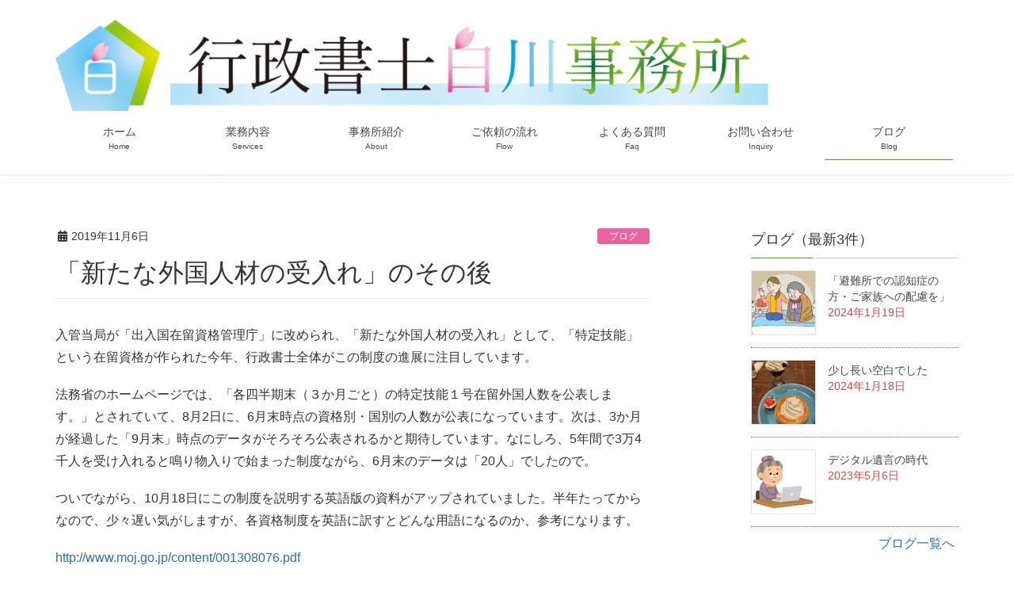

--- FILE ---
content_type: text/html; charset=UTF-8
request_url: https://shirakawamasa-gyosei.com/blog_20191106/
body_size: 16258
content:
<!DOCTYPE html>
<html lang="ja">
<head>
<!-- Global site tag (gtag.js) - Google Analytics -->
<script async src="https://www.googletagmanager.com/gtag/js?id=UA-154344684-1"></script>
<script>
  window.dataLayer = window.dataLayer || [];
  function gtag(){dataLayer.push(arguments);}
  gtag('js', new Date());

  gtag('config', 'UA-154344684-1');
</script>

<meta charset="utf-8">
<meta http-equiv="X-UA-Compatible" content="IE=edge">
<meta name="viewport" content="width=device-width, initial-scale=1">
		
			<!-- Global site tag (gtag.js) - Google Analytics -->
				<script async src="https://www.googletagmanager.com/gtag/js?id=UA-154344684-1"></script>
		<script>
		 window.dataLayer = window.dataLayer || [];
		 function gtag(){dataLayer.push(arguments);}
		 gtag('js', new Date());

		gtag('config', 'UA-154344684-1');
		</script>
	<title>「新たな外国人材の受入れ」のその後 | 行政書士白川事務所</title>
<meta name='robots' content='max-image-preview:large' />
<link rel='dns-prefetch' href='//s0.wp.com' />
<link rel="alternate" type="application/rss+xml" title="行政書士白川事務所 &raquo; フィード" href="https://shirakawamasa-gyosei.com/feed/" />
<link rel="alternate" type="application/rss+xml" title="行政書士白川事務所 &raquo; コメントフィード" href="https://shirakawamasa-gyosei.com/comments/feed/" />
<link rel="alternate" type="application/rss+xml" title="行政書士白川事務所 &raquo; 「新たな外国人材の受入れ」のその後 のコメントのフィード" href="https://shirakawamasa-gyosei.com/blog_20191106/feed/" />
<script type="text/javascript">
/* <![CDATA[ */
window._wpemojiSettings = {"baseUrl":"https:\/\/s.w.org\/images\/core\/emoji\/14.0.0\/72x72\/","ext":".png","svgUrl":"https:\/\/s.w.org\/images\/core\/emoji\/14.0.0\/svg\/","svgExt":".svg","source":{"concatemoji":"https:\/\/shirakawamasa-gyosei.com\/wp-includes\/js\/wp-emoji-release.min.js?ver=6.4.7"}};
/*! This file is auto-generated */
!function(i,n){var o,s,e;function c(e){try{var t={supportTests:e,timestamp:(new Date).valueOf()};sessionStorage.setItem(o,JSON.stringify(t))}catch(e){}}function p(e,t,n){e.clearRect(0,0,e.canvas.width,e.canvas.height),e.fillText(t,0,0);var t=new Uint32Array(e.getImageData(0,0,e.canvas.width,e.canvas.height).data),r=(e.clearRect(0,0,e.canvas.width,e.canvas.height),e.fillText(n,0,0),new Uint32Array(e.getImageData(0,0,e.canvas.width,e.canvas.height).data));return t.every(function(e,t){return e===r[t]})}function u(e,t,n){switch(t){case"flag":return n(e,"\ud83c\udff3\ufe0f\u200d\u26a7\ufe0f","\ud83c\udff3\ufe0f\u200b\u26a7\ufe0f")?!1:!n(e,"\ud83c\uddfa\ud83c\uddf3","\ud83c\uddfa\u200b\ud83c\uddf3")&&!n(e,"\ud83c\udff4\udb40\udc67\udb40\udc62\udb40\udc65\udb40\udc6e\udb40\udc67\udb40\udc7f","\ud83c\udff4\u200b\udb40\udc67\u200b\udb40\udc62\u200b\udb40\udc65\u200b\udb40\udc6e\u200b\udb40\udc67\u200b\udb40\udc7f");case"emoji":return!n(e,"\ud83e\udef1\ud83c\udffb\u200d\ud83e\udef2\ud83c\udfff","\ud83e\udef1\ud83c\udffb\u200b\ud83e\udef2\ud83c\udfff")}return!1}function f(e,t,n){var r="undefined"!=typeof WorkerGlobalScope&&self instanceof WorkerGlobalScope?new OffscreenCanvas(300,150):i.createElement("canvas"),a=r.getContext("2d",{willReadFrequently:!0}),o=(a.textBaseline="top",a.font="600 32px Arial",{});return e.forEach(function(e){o[e]=t(a,e,n)}),o}function t(e){var t=i.createElement("script");t.src=e,t.defer=!0,i.head.appendChild(t)}"undefined"!=typeof Promise&&(o="wpEmojiSettingsSupports",s=["flag","emoji"],n.supports={everything:!0,everythingExceptFlag:!0},e=new Promise(function(e){i.addEventListener("DOMContentLoaded",e,{once:!0})}),new Promise(function(t){var n=function(){try{var e=JSON.parse(sessionStorage.getItem(o));if("object"==typeof e&&"number"==typeof e.timestamp&&(new Date).valueOf()<e.timestamp+604800&&"object"==typeof e.supportTests)return e.supportTests}catch(e){}return null}();if(!n){if("undefined"!=typeof Worker&&"undefined"!=typeof OffscreenCanvas&&"undefined"!=typeof URL&&URL.createObjectURL&&"undefined"!=typeof Blob)try{var e="postMessage("+f.toString()+"("+[JSON.stringify(s),u.toString(),p.toString()].join(",")+"));",r=new Blob([e],{type:"text/javascript"}),a=new Worker(URL.createObjectURL(r),{name:"wpTestEmojiSupports"});return void(a.onmessage=function(e){c(n=e.data),a.terminate(),t(n)})}catch(e){}c(n=f(s,u,p))}t(n)}).then(function(e){for(var t in e)n.supports[t]=e[t],n.supports.everything=n.supports.everything&&n.supports[t],"flag"!==t&&(n.supports.everythingExceptFlag=n.supports.everythingExceptFlag&&n.supports[t]);n.supports.everythingExceptFlag=n.supports.everythingExceptFlag&&!n.supports.flag,n.DOMReady=!1,n.readyCallback=function(){n.DOMReady=!0}}).then(function(){return e}).then(function(){var e;n.supports.everything||(n.readyCallback(),(e=n.source||{}).concatemoji?t(e.concatemoji):e.wpemoji&&e.twemoji&&(t(e.twemoji),t(e.wpemoji)))}))}((window,document),window._wpemojiSettings);
/* ]]> */
</script>
<link rel='stylesheet' id='font-awesome-css' href='https://shirakawamasa-gyosei.com/wp-content/themes/lightning-pro/inc/font-awesome/package/versions/5/css/all.min.css?ver=5.11.2' type='text/css' media='all' />
<style id='wp-emoji-styles-inline-css' type='text/css'>

	img.wp-smiley, img.emoji {
		display: inline !important;
		border: none !important;
		box-shadow: none !important;
		height: 1em !important;
		width: 1em !important;
		margin: 0 0.07em !important;
		vertical-align: -0.1em !important;
		background: none !important;
		padding: 0 !important;
	}
</style>
<link rel='stylesheet' id='wp-block-library-css' href='https://shirakawamasa-gyosei.com/wp-includes/css/dist/block-library/style.min.css?ver=6.4.7' type='text/css' media='all' />
<link rel='stylesheet' id='vk-blocks-build-css-css' href='https://shirakawamasa-gyosei.com/wp-content/plugins/vk-all-in-one-expansion-unit/inc/vk-blocks/package/build/block-build.css?ver=0.16.2' type='text/css' media='all' />
<link rel='stylesheet' id='pdfemb-gutenberg-block-backend-js-css' href='https://shirakawamasa-gyosei.com/wp-content/plugins/pdf-embedder/css/pdfemb-blocks.css?ver=6.4.7' type='text/css' media='all' />
<style id='classic-theme-styles-inline-css' type='text/css'>
/*! This file is auto-generated */
.wp-block-button__link{color:#fff;background-color:#32373c;border-radius:9999px;box-shadow:none;text-decoration:none;padding:calc(.667em + 2px) calc(1.333em + 2px);font-size:1.125em}.wp-block-file__button{background:#32373c;color:#fff;text-decoration:none}
</style>
<style id='global-styles-inline-css' type='text/css'>
body{--wp--preset--color--black: #000000;--wp--preset--color--cyan-bluish-gray: #abb8c3;--wp--preset--color--white: #ffffff;--wp--preset--color--pale-pink: #f78da7;--wp--preset--color--vivid-red: #cf2e2e;--wp--preset--color--luminous-vivid-orange: #ff6900;--wp--preset--color--luminous-vivid-amber: #fcb900;--wp--preset--color--light-green-cyan: #7bdcb5;--wp--preset--color--vivid-green-cyan: #00d084;--wp--preset--color--pale-cyan-blue: #8ed1fc;--wp--preset--color--vivid-cyan-blue: #0693e3;--wp--preset--color--vivid-purple: #9b51e0;--wp--preset--gradient--vivid-cyan-blue-to-vivid-purple: linear-gradient(135deg,rgba(6,147,227,1) 0%,rgb(155,81,224) 100%);--wp--preset--gradient--light-green-cyan-to-vivid-green-cyan: linear-gradient(135deg,rgb(122,220,180) 0%,rgb(0,208,130) 100%);--wp--preset--gradient--luminous-vivid-amber-to-luminous-vivid-orange: linear-gradient(135deg,rgba(252,185,0,1) 0%,rgba(255,105,0,1) 100%);--wp--preset--gradient--luminous-vivid-orange-to-vivid-red: linear-gradient(135deg,rgba(255,105,0,1) 0%,rgb(207,46,46) 100%);--wp--preset--gradient--very-light-gray-to-cyan-bluish-gray: linear-gradient(135deg,rgb(238,238,238) 0%,rgb(169,184,195) 100%);--wp--preset--gradient--cool-to-warm-spectrum: linear-gradient(135deg,rgb(74,234,220) 0%,rgb(151,120,209) 20%,rgb(207,42,186) 40%,rgb(238,44,130) 60%,rgb(251,105,98) 80%,rgb(254,248,76) 100%);--wp--preset--gradient--blush-light-purple: linear-gradient(135deg,rgb(255,206,236) 0%,rgb(152,150,240) 100%);--wp--preset--gradient--blush-bordeaux: linear-gradient(135deg,rgb(254,205,165) 0%,rgb(254,45,45) 50%,rgb(107,0,62) 100%);--wp--preset--gradient--luminous-dusk: linear-gradient(135deg,rgb(255,203,112) 0%,rgb(199,81,192) 50%,rgb(65,88,208) 100%);--wp--preset--gradient--pale-ocean: linear-gradient(135deg,rgb(255,245,203) 0%,rgb(182,227,212) 50%,rgb(51,167,181) 100%);--wp--preset--gradient--electric-grass: linear-gradient(135deg,rgb(202,248,128) 0%,rgb(113,206,126) 100%);--wp--preset--gradient--midnight: linear-gradient(135deg,rgb(2,3,129) 0%,rgb(40,116,252) 100%);--wp--preset--font-size--small: 13px;--wp--preset--font-size--medium: 20px;--wp--preset--font-size--large: 36px;--wp--preset--font-size--x-large: 42px;--wp--preset--spacing--20: 0.44rem;--wp--preset--spacing--30: 0.67rem;--wp--preset--spacing--40: 1rem;--wp--preset--spacing--50: 1.5rem;--wp--preset--spacing--60: 2.25rem;--wp--preset--spacing--70: 3.38rem;--wp--preset--spacing--80: 5.06rem;--wp--preset--shadow--natural: 6px 6px 9px rgba(0, 0, 0, 0.2);--wp--preset--shadow--deep: 12px 12px 50px rgba(0, 0, 0, 0.4);--wp--preset--shadow--sharp: 6px 6px 0px rgba(0, 0, 0, 0.2);--wp--preset--shadow--outlined: 6px 6px 0px -3px rgba(255, 255, 255, 1), 6px 6px rgba(0, 0, 0, 1);--wp--preset--shadow--crisp: 6px 6px 0px rgba(0, 0, 0, 1);}:where(.is-layout-flex){gap: 0.5em;}:where(.is-layout-grid){gap: 0.5em;}body .is-layout-flow > .alignleft{float: left;margin-inline-start: 0;margin-inline-end: 2em;}body .is-layout-flow > .alignright{float: right;margin-inline-start: 2em;margin-inline-end: 0;}body .is-layout-flow > .aligncenter{margin-left: auto !important;margin-right: auto !important;}body .is-layout-constrained > .alignleft{float: left;margin-inline-start: 0;margin-inline-end: 2em;}body .is-layout-constrained > .alignright{float: right;margin-inline-start: 2em;margin-inline-end: 0;}body .is-layout-constrained > .aligncenter{margin-left: auto !important;margin-right: auto !important;}body .is-layout-constrained > :where(:not(.alignleft):not(.alignright):not(.alignfull)){max-width: var(--wp--style--global--content-size);margin-left: auto !important;margin-right: auto !important;}body .is-layout-constrained > .alignwide{max-width: var(--wp--style--global--wide-size);}body .is-layout-flex{display: flex;}body .is-layout-flex{flex-wrap: wrap;align-items: center;}body .is-layout-flex > *{margin: 0;}body .is-layout-grid{display: grid;}body .is-layout-grid > *{margin: 0;}:where(.wp-block-columns.is-layout-flex){gap: 2em;}:where(.wp-block-columns.is-layout-grid){gap: 2em;}:where(.wp-block-post-template.is-layout-flex){gap: 1.25em;}:where(.wp-block-post-template.is-layout-grid){gap: 1.25em;}.has-black-color{color: var(--wp--preset--color--black) !important;}.has-cyan-bluish-gray-color{color: var(--wp--preset--color--cyan-bluish-gray) !important;}.has-white-color{color: var(--wp--preset--color--white) !important;}.has-pale-pink-color{color: var(--wp--preset--color--pale-pink) !important;}.has-vivid-red-color{color: var(--wp--preset--color--vivid-red) !important;}.has-luminous-vivid-orange-color{color: var(--wp--preset--color--luminous-vivid-orange) !important;}.has-luminous-vivid-amber-color{color: var(--wp--preset--color--luminous-vivid-amber) !important;}.has-light-green-cyan-color{color: var(--wp--preset--color--light-green-cyan) !important;}.has-vivid-green-cyan-color{color: var(--wp--preset--color--vivid-green-cyan) !important;}.has-pale-cyan-blue-color{color: var(--wp--preset--color--pale-cyan-blue) !important;}.has-vivid-cyan-blue-color{color: var(--wp--preset--color--vivid-cyan-blue) !important;}.has-vivid-purple-color{color: var(--wp--preset--color--vivid-purple) !important;}.has-black-background-color{background-color: var(--wp--preset--color--black) !important;}.has-cyan-bluish-gray-background-color{background-color: var(--wp--preset--color--cyan-bluish-gray) !important;}.has-white-background-color{background-color: var(--wp--preset--color--white) !important;}.has-pale-pink-background-color{background-color: var(--wp--preset--color--pale-pink) !important;}.has-vivid-red-background-color{background-color: var(--wp--preset--color--vivid-red) !important;}.has-luminous-vivid-orange-background-color{background-color: var(--wp--preset--color--luminous-vivid-orange) !important;}.has-luminous-vivid-amber-background-color{background-color: var(--wp--preset--color--luminous-vivid-amber) !important;}.has-light-green-cyan-background-color{background-color: var(--wp--preset--color--light-green-cyan) !important;}.has-vivid-green-cyan-background-color{background-color: var(--wp--preset--color--vivid-green-cyan) !important;}.has-pale-cyan-blue-background-color{background-color: var(--wp--preset--color--pale-cyan-blue) !important;}.has-vivid-cyan-blue-background-color{background-color: var(--wp--preset--color--vivid-cyan-blue) !important;}.has-vivid-purple-background-color{background-color: var(--wp--preset--color--vivid-purple) !important;}.has-black-border-color{border-color: var(--wp--preset--color--black) !important;}.has-cyan-bluish-gray-border-color{border-color: var(--wp--preset--color--cyan-bluish-gray) !important;}.has-white-border-color{border-color: var(--wp--preset--color--white) !important;}.has-pale-pink-border-color{border-color: var(--wp--preset--color--pale-pink) !important;}.has-vivid-red-border-color{border-color: var(--wp--preset--color--vivid-red) !important;}.has-luminous-vivid-orange-border-color{border-color: var(--wp--preset--color--luminous-vivid-orange) !important;}.has-luminous-vivid-amber-border-color{border-color: var(--wp--preset--color--luminous-vivid-amber) !important;}.has-light-green-cyan-border-color{border-color: var(--wp--preset--color--light-green-cyan) !important;}.has-vivid-green-cyan-border-color{border-color: var(--wp--preset--color--vivid-green-cyan) !important;}.has-pale-cyan-blue-border-color{border-color: var(--wp--preset--color--pale-cyan-blue) !important;}.has-vivid-cyan-blue-border-color{border-color: var(--wp--preset--color--vivid-cyan-blue) !important;}.has-vivid-purple-border-color{border-color: var(--wp--preset--color--vivid-purple) !important;}.has-vivid-cyan-blue-to-vivid-purple-gradient-background{background: var(--wp--preset--gradient--vivid-cyan-blue-to-vivid-purple) !important;}.has-light-green-cyan-to-vivid-green-cyan-gradient-background{background: var(--wp--preset--gradient--light-green-cyan-to-vivid-green-cyan) !important;}.has-luminous-vivid-amber-to-luminous-vivid-orange-gradient-background{background: var(--wp--preset--gradient--luminous-vivid-amber-to-luminous-vivid-orange) !important;}.has-luminous-vivid-orange-to-vivid-red-gradient-background{background: var(--wp--preset--gradient--luminous-vivid-orange-to-vivid-red) !important;}.has-very-light-gray-to-cyan-bluish-gray-gradient-background{background: var(--wp--preset--gradient--very-light-gray-to-cyan-bluish-gray) !important;}.has-cool-to-warm-spectrum-gradient-background{background: var(--wp--preset--gradient--cool-to-warm-spectrum) !important;}.has-blush-light-purple-gradient-background{background: var(--wp--preset--gradient--blush-light-purple) !important;}.has-blush-bordeaux-gradient-background{background: var(--wp--preset--gradient--blush-bordeaux) !important;}.has-luminous-dusk-gradient-background{background: var(--wp--preset--gradient--luminous-dusk) !important;}.has-pale-ocean-gradient-background{background: var(--wp--preset--gradient--pale-ocean) !important;}.has-electric-grass-gradient-background{background: var(--wp--preset--gradient--electric-grass) !important;}.has-midnight-gradient-background{background: var(--wp--preset--gradient--midnight) !important;}.has-small-font-size{font-size: var(--wp--preset--font-size--small) !important;}.has-medium-font-size{font-size: var(--wp--preset--font-size--medium) !important;}.has-large-font-size{font-size: var(--wp--preset--font-size--large) !important;}.has-x-large-font-size{font-size: var(--wp--preset--font-size--x-large) !important;}
.wp-block-navigation a:where(:not(.wp-element-button)){color: inherit;}
:where(.wp-block-post-template.is-layout-flex){gap: 1.25em;}:where(.wp-block-post-template.is-layout-grid){gap: 1.25em;}
:where(.wp-block-columns.is-layout-flex){gap: 2em;}:where(.wp-block-columns.is-layout-grid){gap: 2em;}
.wp-block-pullquote{font-size: 1.5em;line-height: 1.6;}
</style>
<link rel='stylesheet' id='bogo-css' href='https://shirakawamasa-gyosei.com/wp-content/plugins/bogo/includes/css/style.css?ver=3.2.1' type='text/css' media='all' />
<link rel='stylesheet' id='contact-form-7-css' href='https://shirakawamasa-gyosei.com/wp-content/plugins/contact-form-7/includes/css/styles.css?ver=5.1.6' type='text/css' media='all' />
<link rel='stylesheet' id='vkExUnit_common_style-css' href='https://shirakawamasa-gyosei.com/wp-content/plugins/vk-all-in-one-expansion-unit/assets/css/vkExUnit_style.css?ver=9.7.0.1' type='text/css' media='all' />
<link rel='stylesheet' id='lightning-common-style-css' href='https://shirakawamasa-gyosei.com/wp-content/themes/lightning-pro/assets/css/common.css?ver=2.2.0' type='text/css' media='all' />
<link rel='stylesheet' id='lightning-design-style-css' href='https://shirakawamasa-gyosei.com/wp-content/themes/lightning-pro/design-skin/origin/css/style.css?ver=2.2.0' type='text/css' media='all' />
<style id='lightning-design-style-inline-css' type='text/css'>
/* ltg theme common */.color_key_bg,.color_key_bg_hover:hover{background-color: #4f9e2c;}.color_key_txt,.color_key_txt_hover:hover{color: #4f9e2c;}.color_key_border,.color_key_border_hover:hover{border-color: #4f9e2c;}.color_key_dark_bg,.color_key_dark_bg_hover:hover{background-color: #2e6da4;}.color_key_dark_txt,.color_key_dark_txt_hover:hover{color: #2e6da4;}.color_key_dark_border,.color_key_dark_border_hover:hover{border-color: #2e6da4;}
.bbp-submit-wrapper .button.submit,.woocommerce a.button.alt:hover,.woocommerce-product-search button:hover,.woocommerce button.button.alt { background-color:#2e6da4 ; }.bbp-submit-wrapper .button.submit:hover,.woocommerce a.button.alt,.woocommerce-product-search button,.woocommerce button.button.alt:hover { background-color:#4f9e2c ; }.woocommerce ul.product_list_widget li a:hover img { border-color:#4f9e2c; }.veu_color_txt_key { color:#2e6da4 ; }.veu_color_bg_key { background-color:#2e6da4 ; }.veu_color_border_key { border-color:#2e6da4 ; }.btn-default { border-color:#4f9e2c;color:#4f9e2c;}.btn-default:focus,.btn-default:hover { border-color:#4f9e2c;background-color: #4f9e2c; }.btn-primary { background-color:#4f9e2c;border-color:#2e6da4; }.btn-primary:focus,.btn-primary:hover { background-color:#2e6da4;border-color:#4f9e2c; }
.tagcloud a:before { font-family: "Font Awesome 5 Free";content: "\f02b";font-weight: bold; }
a { color:#2e6da4 ; }a:hover { color:#4f9e2c ; }.page-header { background-color:#4f9e2c; }h1.entry-title:first-letter,.single h1.entry-title:first-letter { color:#4f9e2c; }h2,.mainSection-title { border-top-color:#4f9e2c; }h3:after,.subSection-title:after { border-bottom-color:#4f9e2c; }.media .media-body .media-heading a:hover { color:#4f9e2c; }ul.page-numbers li span.page-numbers.current { background-color:#4f9e2c; }.pager li > a { border-color:#4f9e2c;color:#4f9e2c;}.pager li > a:hover { background-color:#4f9e2c;color:#fff;}footer { border-top-color:#4f9e2c; }dt { border-left-color:#4f9e2c; }@media (min-width: 768px){ ul.gMenu > li > a:after { border-bottom-color: #4f9e2c ; }} /* @media (min-width: 768px) */
/* Font switch */.navbar-brand.siteHeader_logo{ font-family:"メイリオ",Meiryo,"ヒラギノ角ゴ ProN W3", Hiragino Kaku Gothic ProN,sans-serif;}.gMenu_name,.vk-mobile-nav .menu,.mobile-fix-nav-menu{ font-family:"メイリオ",Meiryo,"ヒラギノ角ゴ ProN W3", Hiragino Kaku Gothic ProN,sans-serif;}.gMenu_description{ font-family:"メイリオ",Meiryo,"ヒラギノ角ゴ ProN W3", Hiragino Kaku Gothic ProN,sans-serif;}h1,h2,h3,h4,h5,h6,dt,.page-header_pageTitle,.mainSection-title,.subSection-title,.veu_leadTxt,.lead{ font-family:"メイリオ",Meiryo,"ヒラギノ角ゴ ProN W3", Hiragino Kaku Gothic ProN,sans-serif;}body{ font-family:"メイリオ",Meiryo,"ヒラギノ角ゴ ProN W3", Hiragino Kaku Gothic ProN,sans-serif;}
</style>
<link rel='stylesheet' id='lightning-theme-style-css' href='https://shirakawamasa-gyosei.com/wp-content/themes/lightning-pro-child-sample/style.css?ver=2.2.0' type='text/css' media='all' />
<link rel='stylesheet' id='vk-media-posts-style-css' href='https://shirakawamasa-gyosei.com/wp-content/themes/lightning-pro/inc/media-posts/package/css/media-posts.css?ver=1.2' type='text/css' media='all' />
<link rel='stylesheet' id='social-logos-css' href='https://shirakawamasa-gyosei.com/wp-content/plugins/jetpack/_inc/social-logos/social-logos.min.css?ver=1' type='text/css' media='all' />
<link rel='stylesheet' id='jetpack_css-css' href='https://shirakawamasa-gyosei.com/wp-content/plugins/jetpack/css/jetpack.css?ver=8.0' type='text/css' media='all' />
<script type="text/javascript" src="https://shirakawamasa-gyosei.com/wp-includes/js/jquery/jquery.min.js?ver=3.7.1" id="jquery-core-js"></script>
<script type="text/javascript" src="https://shirakawamasa-gyosei.com/wp-includes/js/jquery/jquery-migrate.min.js?ver=3.4.1" id="jquery-migrate-js"></script>
<link rel="https://api.w.org/" href="https://shirakawamasa-gyosei.com/wp-json/" /><link rel="alternate" type="application/json" href="https://shirakawamasa-gyosei.com/wp-json/wp/v2/posts/1232" /><link rel="EditURI" type="application/rsd+xml" title="RSD" href="https://shirakawamasa-gyosei.com/xmlrpc.php?rsd" />
<meta name="generator" content="WordPress 6.4.7" />
<link rel="canonical" href="https://shirakawamasa-gyosei.com/blog_20191106/" />
<link rel='shortlink' href='https://shirakawamasa-gyosei.com/?p=1232' />
<link rel="alternate" type="application/json+oembed" href="https://shirakawamasa-gyosei.com/wp-json/oembed/1.0/embed?url=https%3A%2F%2Fshirakawamasa-gyosei.com%2Fblog_20191106%2F" />
<link rel="alternate" type="text/xml+oembed" href="https://shirakawamasa-gyosei.com/wp-json/oembed/1.0/embed?url=https%3A%2F%2Fshirakawamasa-gyosei.com%2Fblog_20191106%2F&#038;format=xml" />
<style type='text/css'>img#wpstats{display:none}</style><style>.simplemap img{max-width:none !important;padding:0 !important;margin:0 !important;}.staticmap,.staticmap img{max-width:100% !important;height:auto !important;}.simplemap .simplemap-content{display:none;}</style>
<script>var google_map_api_key = "AIzaSyCwpYs9ETj8pWSCtOdnlqKjN7vq9XDH2Gk";</script>
<!-- Jetpack Open Graph Tags -->
<meta property="og:type" content="article" />
<meta property="og:title" content="「新たな外国人材の受入れ」のその後" />
<meta property="og:url" content="https://shirakawamasa-gyosei.com/blog_20191106/" />
<meta property="og:description" content="入管当局が「出入国在留資格管理庁」に改められ、「新たな外国人材の受入れ」として、「特定技能」という在留資格が作&hellip;" />
<meta property="article:published_time" content="2019-11-06T08:50:02+00:00" />
<meta property="article:modified_time" content="2019-12-14T12:21:07+00:00" />
<meta property="og:site_name" content="行政書士白川事務所" />
<meta property="og:image" content="https://shirakawamasa-gyosei.com/wp-content/uploads/2019/11/20191106.jpg" />
<meta property="og:image:width" content="493" />
<meta property="og:image:height" content="348" />
<meta property="og:locale" content="ja_JP" />
<meta name="twitter:text:title" content="「新たな外国人材の受入れ」のその後" />
<meta name="twitter:image" content="https://shirakawamasa-gyosei.com/wp-content/uploads/2019/11/20191106.jpg?w=640" />
<meta name="twitter:card" content="summary_large_image" />

<!-- End Jetpack Open Graph Tags -->
<!-- [ VK All in one Expansion Unit OGP ] -->
<meta property="og:site_name" content="行政書士白川事務所" />
<meta property="og:url" content="https://shirakawamasa-gyosei.com/blog_20191106/" />
<meta property="og:title" content="「新たな外国人材の受入れ」のその後 | 行政書士白川事務所" />
<meta property="og:description" content="入管当局が「出入国在留資格管理庁」に改められ、「新たな外国人材の受入れ」として、「特定技能」という在留資格が作られた今年、行政書士全体がこの制度の進展に注目しています。法務省のホームページでは、「各四半期末（３か月ごと）の特定技能１号在留外国人数を公表します。」とされていて、8月2日に、6月末時点の資格別・国別の人数が公表になっています。次は、3か月が経過した「9月末」時点のデータがそろそろ公表されるかと期待しています。なにしろ、5年間で3万4千人を受け入れると鳴り物入り" />
<meta property="og:type" content="article" />
<meta property="og:image" content="https://shirakawamasa-gyosei.com/wp-content/uploads/2019/11/20191106.jpg" />
<meta property="og:image:width" content="493" />
<meta property="og:image:height" content="348" />
<!-- [ / VK All in one Expansion Unit OGP ] -->
<link rel="icon" href="https://shirakawamasa-gyosei.com/wp-content/uploads/2019/11/cropped-shira-gyo5logo512-32x32.png" sizes="32x32" />
<link rel="icon" href="https://shirakawamasa-gyosei.com/wp-content/uploads/2019/11/cropped-shira-gyo5logo512-192x192.png" sizes="192x192" />
<link rel="apple-touch-icon" href="https://shirakawamasa-gyosei.com/wp-content/uploads/2019/11/cropped-shira-gyo5logo512-180x180.png" />
<meta name="msapplication-TileImage" content="https://shirakawamasa-gyosei.com/wp-content/uploads/2019/11/cropped-shira-gyo5logo512-270x270.png" />
		<style type="text/css" id="wp-custom-css">
			.flex_height {
	display: flex;
	flex-wrap: wrap;
}
/*★(max-width: 変更px)を
@media (min-width: 992px) {
	.flex_height_col.col-sm-6 {
	    width: 50%;
	}
	.image_card .media_post_image {
	    height: 30vw;
	}
	.vertical_card.normal_image .media_post_image {
	    height: 23vw;
	}
	.vertical_card.large_image .media_post_image {
	    height: 25vw;
	}
	.oblong_1.oblong_card.normal_image
.media_post_image{
	height: vw;
}
}
*/		</style>
		<style type="text/css">/* VK CSS Customize */h4 { padding: 10px 15px 8px; background-color: #92C41B; border-radius: 4px;}/*★*/.bogo-language-switcher { display: flex; /*★flex-direction: column;*/}.bogo-language-switcher .ja { order: 1;}.bogo-language-switcher .en-GB { order: 2;}.bogo-language-switcher .zh { order: 3;}/*★言語スイッチャー並び　縦list-item★プラグイン親に*/ul.bogo-language-switcher li {list-style: none outside none;padding: 0;display: inline-block;padding: 2px 4px 2px 4px;border: 1px solid #ddd;}ul.bogo-language-switcher li.current {background-color: #92C41B;/*★OK*/}ul.bogo-language-switcher {padding-left: 0px;/*★OK*/margin-top: 4px;margin-bottom: 0px;}/* 横幅が広いとき横並びに*/@media (min-width: 992px) {ul.bogo-language-switcher li { display: inline-block !important; }}/*★あとで.bogo-language-switcher {.current {display: none;}li{text-align: right;}a:before{content: "\f0ec";font-family: FontAwesome;padding-right: 8px;}}★*/.bogo-language-switcher.current {display: none;}.bogo-language-switcher li{text-align: right;}.bogo-language-switchera:before{content: "\f0ec";font-family: FontAwesome;padding-right: 8px;}/*★F05 ページトップに戻るボタンのカスタマイズ*/.page_top_btn {position: fixed;right: 2%;bottom: 3%;z-index: 99999;width: 45px;height: 45px;text-indent: 100%;white-space: nowrap;overflow: hidden;border: none; background: none;outline: none;border: none;background-image: url(https://shirakawamasa-gyosei.com/wp-content/uploads/2019/11/footer_pagetop.png) !important;background-size: 100%;/*★サイズ指定*/background-repeat: no-repeat;background-position: center;opacity: 0;-webkit-transition: opacity .3s;transition: opacity .3s;}/*★カテゴリー・タグ説明枠#ABDCF5*/.archive-meta {background-color: #ABDCF5;color: #555;border: 2px dotted #ABDCF5;border-radius: 30px;font-size: 16px;padding: 15px;padding-bottom: 4px;}/* End VK CSS Customize */</style>
			<style type="text/css"></style></head>		
<body class="post-template-default single single-post postid-1232 single-format-standard ja post-name-blog_20191106 post-type-post sidebar-fix device-pc fa_v5_css headfix header_height_changer mobile-fix-nav_add_menu_btn mobile-fix-nav_enable">
<div class="vk-mobile-nav"><nav class="global-nav"><ul id="menu-%e3%83%98%e3%83%83%e3%83%80%e3%83%bc%e3%83%8a%e3%83%93" class="vk-menu-acc  menu"><li id="menu-item-8" class="menu-item menu-item-type-post_type menu-item-object-page menu-item-home menu-item-8"><a href="https://shirakawamasa-gyosei.com/">ホーム</a></li>
<li id="menu-item-46" class="menu-item menu-item-type-post_type menu-item-object-page menu-item-46"><a href="https://shirakawamasa-gyosei.com/services/">業務内容</a></li>
<li id="menu-item-47" class="menu-item menu-item-type-post_type menu-item-object-page menu-item-47"><a href="https://shirakawamasa-gyosei.com/about/">事務所紹介</a></li>
<li id="menu-item-113" class="menu-item menu-item-type-post_type menu-item-object-page menu-item-113"><a href="https://shirakawamasa-gyosei.com/flow/">ご依頼の流れ</a></li>
<li id="menu-item-490" class="menu-item menu-item-type-post_type menu-item-object-page menu-item-490"><a href="https://shirakawamasa-gyosei.com/faq/">よくある質問</a></li>
<li id="menu-item-109" class="menu-item menu-item-type-post_type menu-item-object-page menu-item-109"><a href="https://shirakawamasa-gyosei.com/inquiry/">お問い合わせ</a></li>
<li id="menu-item-257" class="menu-item menu-item-type-taxonomy menu-item-object-category current-post-ancestor current-menu-parent current-post-parent menu-item-257"><a href="https://shirakawamasa-gyosei.com/category/blog/">ブログ</a></li>
</ul></nav><aside class="widget vk-mobile-nav-widget widget_bogo_language_switcher" id="bogo_language_switcher-3"><h1 class="widget-title subSection-title">言語切り替え</h1><ul class="bogo-language-switcher"><li class="en-GB first"><span class="bogoflags bogoflags-gb"></span> English</li>
<li class="ja current last"><span class="bogoflags bogoflags-jp"></span> 日本語</li>
</ul>
</aside></div><header class="navbar siteHeader">	
		<div class="container siteHeadContainer">
		<div class="navbar-header">
						<p class="navbar-brand siteHeader_logo">
			<a href="https://shirakawamasa-gyosei.com/">
				<span><img src="https://shirakawamasa-gyosei.com/wp-content/uploads/2019/11/shira-gyo-logo1024-e1573673965109.png" alt="行政書士白川事務所" /></span>
			</a>
			</p>
								</div>

		<div id="gMenu_outer" class="gMenu_outer"><nav class="menu-%e3%83%98%e3%83%83%e3%83%80%e3%83%bc%e3%83%8a%e3%83%93-container"><ul id="menu-%e3%83%98%e3%83%83%e3%83%80%e3%83%bc%e3%83%8a%e3%83%93-1" class="menu nav gMenu"><li id="menu-item-8" class="menu-item menu-item-type-post_type menu-item-object-page menu-item-home"><a href="https://shirakawamasa-gyosei.com/"><strong class="gMenu_name">ホーム</strong><span class="gMenu_description">Home</span></a></li>
<li id="menu-item-46" class="menu-item menu-item-type-post_type menu-item-object-page"><a href="https://shirakawamasa-gyosei.com/services/"><strong class="gMenu_name">業務内容</strong><span class="gMenu_description">Services</span></a></li>
<li id="menu-item-47" class="menu-item menu-item-type-post_type menu-item-object-page"><a href="https://shirakawamasa-gyosei.com/about/"><strong class="gMenu_name">事務所紹介</strong><span class="gMenu_description">About</span></a></li>
<li id="menu-item-113" class="menu-item menu-item-type-post_type menu-item-object-page"><a href="https://shirakawamasa-gyosei.com/flow/"><strong class="gMenu_name">ご依頼の流れ</strong><span class="gMenu_description">Flow</span></a></li>
<li id="menu-item-490" class="menu-item menu-item-type-post_type menu-item-object-page"><a href="https://shirakawamasa-gyosei.com/faq/"><strong class="gMenu_name">よくある質問</strong><span class="gMenu_description">Faq</span></a></li>
<li id="menu-item-109" class="menu-item menu-item-type-post_type menu-item-object-page"><a href="https://shirakawamasa-gyosei.com/inquiry/"><strong class="gMenu_name">お問い合わせ</strong><span class="gMenu_description">Inquiry</span></a></li>
<li id="menu-item-257" class="menu-item menu-item-type-taxonomy menu-item-object-category current-post-ancestor current-menu-parent current-post-parent"><a href="https://shirakawamasa-gyosei.com/category/blog/"><strong class="gMenu_name">ブログ</strong><span class="gMenu_description">Blog</span></a></li>
</ul></nav></div>	</div>
		
</header>

<div class="section page-header"><div class="container"><div class="row"><div class="col-md-12">
<div class="page-header_pageTitle">
ブログ</div>
</div></div></div></div><!-- [ /.page-header ] -->
<!-- [ .breadSection ] -->
<div class="section breadSection">
<div class="container">
<div class="row">
<ol class="breadcrumb" itemtype="http://schema.org/BreadcrumbList"><li id="panHome" itemprop="itemListElement" itemscope itemtype="http://schema.org/ListItem"><a itemprop="item" href="https://shirakawamasa-gyosei.com/"><span itemprop="name"><i class="fa fa-home"></i> HOME</span></a></li><li itemprop="itemListElement" itemscope itemtype="http://schema.org/ListItem"><a itemprop="item" href="https://shirakawamasa-gyosei.com/blog/"><span itemprop="name">ブログ</span></a></li><li itemprop="itemListElement" itemscope itemtype="http://schema.org/ListItem"><a itemprop="item" href="https://shirakawamasa-gyosei.com/category/blog/"><span itemprop="name">ブログ</span></a></li><li><span>「新たな外国人材の受入れ」のその後</span></li></ol>
</div>
</div>
</div>
<!-- [ /.breadSection ] -->
<div class="section siteContent">
<div class="container">
<div class="row">
<div class="col-md-8 mainSection" id="main" role="main">

		<article id="post-1232" class="post-1232 post type-post status-publish format-standard has-post-thumbnail hentry category-blog tag-nyukan ja">
		<header class="entry-header">
		<div class="entry-meta">


<span class="published entry-meta_items">2019年11月6日</span>

<span class="entry-meta_items entry-meta_updated entry-meta_hidden">/ 最終更新日 : <span class="updated">2019年12月14日</span></span>


	
	<span class="vcard author entry-meta_items entry-meta_items_author entry-meta_hidden"><span class="fn">管理者遠藤</span></span>



<span class="entry-meta_items entry-meta_items_term"><a href="https://shirakawamasa-gyosei.com/category/blog/" class="btn btn-xs btn-primary entry-meta_items_term_button" style="background-color:#e863a0;border:none;">ブログ</a></span>
</div>
		<h1 class="entry-title">「新たな外国人材の受入れ」のその後</h1>
		</header>

				<div class="entry-body">
		<p class="XzvDs _208Ie _1dH_e blog-post-text-font blog-post-text-color _2QAo- _25MYV _3ZX8L _1dH_e">入管当局が「出入国在留資格管理庁」に改められ、「新たな外国人材の受入れ」として、「特定技能」という在留資格が作られた今年、行政書士全体がこの制度の進展に注目しています。</p>
<p class="XzvDs _208Ie _1dH_e blog-post-text-font blog-post-text-color _2QAo- _25MYV _3ZX8L _1dH_e">法務省のホームページでは、「各四半期末（３か月ごと）の特定技能１号在留外国人数を公表します。」とされていて、8月2日に、6月末時点の資格別・国別の人数が公表になっています。次は、3か月が経過した「9月末」時点のデータがそろそろ公表されるかと期待しています。なにしろ、5年間で3万4千人を受け入れると鳴り物入りで始まった制度ながら、6月末のデータは「20人」でしたので。</p>
<p class="XzvDs _208Ie _1dH_e blog-post-text-font blog-post-text-color _2QAo- _25MYV _3ZX8L _1dH_e">ついでながら、10月18日にこの制度を説明する英語版の資料がアップされていました。半年たってからなので、少々遅い気がしますが、各資格制度を英語に訳すとどんな用語になるのか、参考になります。</p>
<p class="XzvDs _208Ie _1dH_e blog-post-text-font blog-post-text-color _2QAo- _25MYV _3ZX8L _1dH_e"><a class="_2qJYG blog-link-hashtag-color _2IYtJ" href="http://www.moj.go.jp/content/001308076.pdf" target="_top" rel="noreferrer noopener">http://www.moj.go.jp/content/001308076.pdf</a></p>
<p class="XzvDs _208Ie _1dH_e blog-post-text-font blog-post-text-color _2QAo- _25MYV _3ZX8L _1dH_e">「Efforts for Acceptance of Foreign Nationals and Harmonious Coexistence 」日本語では「新たな外国人材の受入れ及び共生社会実現に向けた取組」です。 （「共生社会実現」という日常聞きなれない用語も「Harmonious Coexistence」ということがわかりました。調和のとれた一緒の存在、ということなのですね）</p>
<p class="XzvDs _208Ie _1dH_e blog-post-text-font blog-post-text-color _2QAo- _25MYV _3ZX8L _1dH_e">この資料の最後にこんなデータが載っています。 1か月の家賃、生活費、通勤時間の県別の比較です。東京や神奈川・埼玉よりも、青森、岩手、秋田、大分、鹿児島が暮らしやすいですよ、という宣伝のようです。 就労をあっせんする業者にとって必要な情報なのかと思われますが、果たして、特定技能でやってくる外国人は居住地域をどういうタイミングで自分で選択できるのか気になるところです。</p>
<div class="q2uC4 _3LksV">
<div class="_2CvYQ c-Mgr _1bhjj _1bhjj _1hD8w">
<div class="_1Lhwj image-container" data-hook="imageViewer"><img fetchpriority="high" decoding="async" class="size-full wp-image-1452 aligncenter" src="https://shirakawamasa-gyosei.com/wp-content/uploads/2019/11/20191106.jpg" alt="" width="493" height="348" /></div>
</div>
</div>
<div class="sharedaddy sd-sharing-enabled"><div class="robots-nocontent sd-block sd-social sd-social-icon-text sd-sharing"><h3 class="sd-title">共有:</h3><div class="sd-content"><ul><li class="share-twitter"><a rel="nofollow noopener noreferrer" data-shared="sharing-twitter-1232" class="share-twitter sd-button share-icon" href="https://shirakawamasa-gyosei.com/blog_20191106/?share=twitter" target="_blank" title="クリックして Twitter で共有"><span>Twitter</span></a></li><li class="share-facebook"><a rel="nofollow noopener noreferrer" data-shared="sharing-facebook-1232" class="share-facebook sd-button share-icon" href="https://shirakawamasa-gyosei.com/blog_20191106/?share=facebook" target="_blank" title="Facebook で共有するにはクリックしてください"><span>Facebook</span></a></li><li class="share-end"></li></ul></div></div></div>		</div>
		
		<div class="entry-footer">
		
				<div class="entry-meta-dataList"><dl><dt>カテゴリー</dt><dd><a href="https://shirakawamasa-gyosei.com/category/blog/">ブログ</a></dd></dl></div>
						<div class="entry-meta-dataList entry-tag">
			<dl>
			<dt>タグ</dt>
	<dd class="tagcloud"><a href="https://shirakawamasa-gyosei.com/tag/nyukan/" rel="tag">入管・在留資格申請や帰化</a></dd>
	</dl>
	</div><!-- [ /.entry-tag ] -->
			</div><!-- [ /.entry-footer ] -->

		
<div id="comments" class="comments-area">

	
	
	
	
</div><!-- #comments -->
	</article>

		<nav>
		<ul class="pager">
		<li class="previous"><a href="https://shirakawamasa-gyosei.com/blog_20191105/" rel="prev">行政書士の試験から1年</a></li>
		<li class="next"><a href="https://shirakawamasa-gyosei.com/blog_20191108/" rel="next">入管手続きのオンライン化は思わぬメリットが・・</a></li>
		</ul>
	</nav>

</div><!-- [ /.mainSection ] -->

<div class="col-md-3 col-md-offset-1 subSection sideSection">
<aside class="widget widget_vkexunit_post_list" id="vkexunit_post_list-2"><div class="veu_postList pt_0"><h1 class="widget-title subSection-title">プログ（最新3件）</h1><div class="postList postList_miniThumb"><div class="postList_item" id="post-3430">
			<div class="postList_thumbnail">
		<a href="https://shirakawamasa-gyosei.com/%e3%80%8c%e9%81%bf%e9%9b%a3%e6%89%80%e3%81%a7%e3%81%ae%e8%aa%8d%e7%9f%a5%e7%97%87%e3%81%ae%e6%96%b9%e3%83%bb%e3%81%94%e5%ae%b6%e6%97%8f/">
			<img width="150" height="150" src="https://shirakawamasa-gyosei.com/wp-content/uploads/2024/01/zu-1-150x150.jpg" class="attachment-thumbnail size-thumbnail wp-post-image" alt="" decoding="async" loading="lazy" />		</a>
		</div><!-- [ /.postList_thumbnail ] -->
		<div class="postList_body">
		<div class="postList_title entry-title"><a href="https://shirakawamasa-gyosei.com/%e3%80%8c%e9%81%bf%e9%9b%a3%e6%89%80%e3%81%a7%e3%81%ae%e8%aa%8d%e7%9f%a5%e7%97%87%e3%81%ae%e6%96%b9%e3%83%bb%e3%81%94%e5%ae%b6%e6%97%8f/">「避難所での認知症の方・ご家族への配慮を」</a></div><div class="published postList_date postList_meta_items">2024年1月19日</div>	</div><!-- [ /.postList_body ] -->
</div>
<div class="postList_item" id="post-3424">
			<div class="postList_thumbnail">
		<a href="https://shirakawamasa-gyosei.com/%e5%b0%91%e3%81%97%e9%95%b7%e3%81%84%e7%a9%ba%e7%99%bd%e3%81%a7%e3%81%97%e3%81%9f/">
			<img width="150" height="150" src="https://shirakawamasa-gyosei.com/wp-content/uploads/2024/01/IMG_0386-150x150.jpg" class="attachment-thumbnail size-thumbnail wp-post-image" alt="" decoding="async" loading="lazy" />		</a>
		</div><!-- [ /.postList_thumbnail ] -->
		<div class="postList_body">
		<div class="postList_title entry-title"><a href="https://shirakawamasa-gyosei.com/%e5%b0%91%e3%81%97%e9%95%b7%e3%81%84%e7%a9%ba%e7%99%bd%e3%81%a7%e3%81%97%e3%81%9f/">少し長い空白でした</a></div><div class="published postList_date postList_meta_items">2024年1月18日</div>	</div><!-- [ /.postList_body ] -->
</div>
<div class="postList_item" id="post-3404">
			<div class="postList_thumbnail">
		<a href="https://shirakawamasa-gyosei.com/%e3%83%87%e3%82%b8%e3%82%bf%e3%83%ab%e9%81%ba%e8%a8%80%e3%81%ae%e6%99%82%e4%bb%a3/">
			<img width="150" height="150" src="https://shirakawamasa-gyosei.com/wp-content/uploads/2023/05/computer09_obaasan-150x150.png" class="attachment-thumbnail size-thumbnail wp-post-image" alt="" decoding="async" loading="lazy" srcset="https://shirakawamasa-gyosei.com/wp-content/uploads/2023/05/computer09_obaasan-150x150.png 150w, https://shirakawamasa-gyosei.com/wp-content/uploads/2023/05/computer09_obaasan-768x773.png 768w, https://shirakawamasa-gyosei.com/wp-content/uploads/2023/05/computer09_obaasan.png 795w" sizes="(max-width: 150px) 100vw, 150px" />		</a>
		</div><!-- [ /.postList_thumbnail ] -->
		<div class="postList_body">
		<div class="postList_title entry-title"><a href="https://shirakawamasa-gyosei.com/%e3%83%87%e3%82%b8%e3%82%bf%e3%83%ab%e9%81%ba%e8%a8%80%e3%81%ae%e6%99%82%e4%bb%a3/">デジタル遺言の時代</a></div><div class="published postList_date postList_meta_items">2023年5月6日</div>	</div><!-- [ /.postList_body ] -->
</div>
</div><div class="postList_more"><a href="https://shirakawamasa-gyosei.com/category/blog/">ブログ一覧へ</a></div></div></aside><aside class="widget widget_tag_cloud" id="tag_cloud-2"><h1 class="widget-title subSection-title">ブログ事項別アーカイブ</h1><div class="tagcloud"><a href="https://shirakawamasa-gyosei.com/tag/goto%e3%82%ad%e3%83%a3%e3%83%b3%e3%83%9a%e3%83%bc%e3%83%b3/" class="tag-cloud-link tag-link-146 tag-link-position-1" style="font-size: 10pt;" aria-label="GOTOキャンペーン (4個の項目)">GOTOキャンペーン<span class="tag-link-count"> (4)</span></a>
<a href="https://shirakawamasa-gyosei.com/tag/etc/" class="tag-cloud-link tag-link-27 tag-link-position-2" style="font-size: 10pt;" aria-label="その他 (25個の項目)">その他<span class="tag-link-count"> (25)</span></a>
<a href="https://shirakawamasa-gyosei.com/tag/%e3%83%87%e3%82%b8%e3%82%bf%e3%83%ab%e5%8c%96/" class="tag-cloud-link tag-link-83 tag-link-position-3" style="font-size: 10pt;" aria-label="デジタル化 (18個の項目)">デジタル化<span class="tag-link-count"> (18)</span></a>
<a href="https://shirakawamasa-gyosei.com/tag/%e3%83%9e%e3%82%a4%e3%83%8a%e3%83%b3%e3%83%90%e3%83%bc/" class="tag-cloud-link tag-link-32 tag-link-position-4" style="font-size: 10pt;" aria-label="マイナンバー (12個の項目)">マイナンバー<span class="tag-link-count"> (12)</span></a>
<a href="https://shirakawamasa-gyosei.com/tag/%e3%83%9e%e3%82%a4%e3%83%8a%e3%83%b3%e3%83%90%e3%83%bc%e3%82%ab%e3%83%bc%e3%83%89/" class="tag-cloud-link tag-link-211 tag-link-position-5" style="font-size: 10pt;" aria-label="マイナンバーカード (15個の項目)">マイナンバーカード<span class="tag-link-count"> (15)</span></a>
<a href="https://shirakawamasa-gyosei.com/tag/%e3%83%af%e3%82%af%e3%83%81%e3%83%b3%e6%8e%a5%e7%a8%ae/" class="tag-cloud-link tag-link-273 tag-link-position-6" style="font-size: 10pt;" aria-label="ワクチン接種 (5個の項目)">ワクチン接種<span class="tag-link-count"> (5)</span></a>
<a href="https://shirakawamasa-gyosei.com/tag/%e4%ba%8b%e6%a5%ad%e5%86%8d%e6%a7%8b%e7%af%89%e8%a3%9c%e5%8a%a9%e9%87%91/" class="tag-cloud-link tag-link-377 tag-link-position-7" style="font-size: 10pt;" aria-label="事業再構築補助金 (8個の項目)">事業再構築補助金<span class="tag-link-count"> (8)</span></a>
<a href="https://shirakawamasa-gyosei.com/tag/%e4%ba%8b%e6%a5%ad%e5%be%a9%e6%b4%bb%e6%94%af%e6%8f%b4%e9%87%91/" class="tag-cloud-link tag-link-472 tag-link-position-8" style="font-size: 10pt;" aria-label="事業復活支援金 (5個の項目)">事業復活支援金<span class="tag-link-count"> (5)</span></a>
<a href="https://shirakawamasa-gyosei.com/tag/kouken/" class="tag-cloud-link tag-link-26 tag-link-position-9" style="font-size: 10pt;" aria-label="任意後見等の成年後見 (6個の項目)">任意後見等の成年後見<span class="tag-link-count"> (6)</span></a>
<a href="https://shirakawamasa-gyosei.com/tag/%e4%bf%9d%e7%ae%a1%e5%88%b6%e5%ba%a6/" class="tag-cloud-link tag-link-141 tag-link-position-10" style="font-size: 10pt;" aria-label="保管制度 (8個の項目)">保管制度<span class="tag-link-count"> (8)</span></a>
<a href="https://shirakawamasa-gyosei.com/tag/%e5%82%b5%e6%a8%a9%e6%b3%95/" class="tag-cloud-link tag-link-47 tag-link-position-11" style="font-size: 10pt;" aria-label="債権法 (9個の項目)">債権法<span class="tag-link-count"> (9)</span></a>
<a href="https://shirakawamasa-gyosei.com/tag/%e5%85%a5%e5%9b%bd%e5%88%b6%e9%99%90%e7%b7%a9%e5%92%8c/" class="tag-cloud-link tag-link-185 tag-link-position-12" style="font-size: 10pt;" aria-label="入国制限緩和 (4個の項目)">入国制限緩和<span class="tag-link-count"> (4)</span></a>
<a href="https://shirakawamasa-gyosei.com/tag/nyukan/" class="tag-cloud-link tag-link-24 tag-link-position-13" style="font-size: 10pt;" aria-label="入管・在留資格申請や帰化 (94個の項目)">入管・在留資格申請や帰化<span class="tag-link-count"> (94)</span></a>
<a href="https://shirakawamasa-gyosei.com/tag/%e5%8d%b0%e9%91%91%e4%b8%8d%e8%a6%81/" class="tag-cloud-link tag-link-190 tag-link-position-14" style="font-size: 10pt;" aria-label="印鑑不要 (10個の項目)">印鑑不要<span class="tag-link-count"> (10)</span></a>
<a href="https://shirakawamasa-gyosei.com/tag/%e5%9b%bd%e5%9c%9f%e4%ba%a4%e9%80%9a%e7%9c%81/" class="tag-cloud-link tag-link-61 tag-link-position-15" style="font-size: 10pt;" aria-label="国土交通省 (7個の項目)">国土交通省<span class="tag-link-count"> (7)</span></a>
<a href="https://shirakawamasa-gyosei.com/tag/%e5%a4%96%e5%9b%bd%e4%ba%ba/" class="tag-cloud-link tag-link-102 tag-link-position-16" style="font-size: 10pt;" aria-label="外国人 (4個の項目)">外国人<span class="tag-link-count"> (4)</span></a>
<a href="https://shirakawamasa-gyosei.com/tag/%e5%ae%85%e5%bb%ba%e5%a3%ab%e8%a9%a6%e9%a8%93/" class="tag-cloud-link tag-link-235 tag-link-position-17" style="font-size: 10pt;" aria-label="宅建士試験 (7個の項目)">宅建士試験<span class="tag-link-count"> (7)</span></a>
<a href="https://shirakawamasa-gyosei.com/tag/%e5%b0%8f%e8%a6%8f%e6%a8%a1%e4%ba%8b%e6%a5%ad%e8%80%85%e6%8c%81%e7%b6%9a%e5%8c%96%e8%a3%9c%e5%8a%a9%e9%87%91/" class="tag-cloud-link tag-link-51 tag-link-position-18" style="font-size: 10pt;" aria-label="小規模事業者持続化補助金 (4個の項目)">小規模事業者持続化補助金<span class="tag-link-count"> (4)</span></a>
<a href="https://shirakawamasa-gyosei.com/tag/%e5%b0%b1%e8%81%b7%e6%b0%b7%e6%b2%b3%e6%9c%9f/" class="tag-cloud-link tag-link-57 tag-link-position-19" style="font-size: 10pt;" aria-label="就職氷河期 (6個の項目)">就職氷河期<span class="tag-link-count"> (6)</span></a>
<a href="https://shirakawamasa-gyosei.com/tag/%e5%bb%ba%e8%a8%ad%e3%82%ad%e3%83%a3%e3%83%aa%e3%82%a2%e3%82%a2%e3%83%83%e3%83%97%e3%82%b7%e3%82%b9%e3%83%86%e3%83%a0/" class="tag-cloud-link tag-link-97 tag-link-position-20" style="font-size: 10pt;" aria-label="建設キャリアアップシステム (11個の項目)">建設キャリアアップシステム<span class="tag-link-count"> (11)</span></a>
<a href="https://shirakawamasa-gyosei.com/tag/kensetsu/" class="tag-cloud-link tag-link-25 tag-link-position-21" style="font-size: 10pt;" aria-label="建設業法や契約書作成 (37個の項目)">建設業法や契約書作成<span class="tag-link-count"> (37)</span></a>
<a href="https://shirakawamasa-gyosei.com/tag/%e5%bb%ba%e8%a8%ad%e6%a5%ad%e6%b3%95%e6%94%b9%e6%ad%a3/" class="tag-cloud-link tag-link-168 tag-link-position-22" style="font-size: 10pt;" aria-label="建設業法改正 (6個の項目)">建設業法改正<span class="tag-link-count"> (6)</span></a>
<a href="https://shirakawamasa-gyosei.com/tag/%e6%88%90%e6%9e%9c%e9%80%a3%e5%8b%95%e5%9e%8b%e6%b0%91%e9%96%93%e5%a7%94%e8%a8%97/" class="tag-cloud-link tag-link-66 tag-link-position-23" style="font-size: 10pt;" aria-label="成果連動型民間委託 (4個の項目)">成果連動型民間委託<span class="tag-link-count"> (4)</span></a>
<a href="https://shirakawamasa-gyosei.com/tag/%e6%96%b0%e3%81%97%e3%81%84%e7%94%9f%e6%b4%bb%e6%a7%98%e5%bc%8f/" class="tag-cloud-link tag-link-113 tag-link-position-24" style="font-size: 10pt;" aria-label="新しい生活様式 (31個の項目)">新しい生活様式<span class="tag-link-count"> (31)</span></a>
<a href="https://shirakawamasa-gyosei.com/tag/%e6%96%b0%e5%9e%8b%e3%82%b3%e3%83%ad%e3%83%8a%e3%82%a6%e3%82%a3%e3%83%ab%e3%82%b9/" class="tag-cloud-link tag-link-59 tag-link-position-25" style="font-size: 10pt;" aria-label="新型コロナウィルス (88個の項目)">新型コロナウィルス<span class="tag-link-count"> (88)</span></a>
<a href="https://shirakawamasa-gyosei.com/tag/%e6%96%b0%e5%9e%8b%e3%82%b3%e3%83%ad%e3%83%8a%e5%af%be%e7%ad%96/" class="tag-cloud-link tag-link-199 tag-link-position-26" style="font-size: 10pt;" aria-label="新型コロナ対策 (14個の項目)">新型コロナ対策<span class="tag-link-count"> (14)</span></a>
<a href="https://shirakawamasa-gyosei.com/tag/%e6%96%b0%e6%8b%85%e3%81%84%e6%89%8b%ef%bc%93%e6%b3%95/" class="tag-cloud-link tag-link-93 tag-link-position-27" style="font-size: 10pt;" aria-label="新担い手３法 (6個の項目)">新担い手３法<span class="tag-link-count"> (6)</span></a>
<a href="https://shirakawamasa-gyosei.com/tag/%e6%9c%88%e6%ac%a1%e6%94%af%e6%8f%b4%e9%87%91/" class="tag-cloud-link tag-link-373 tag-link-position-28" style="font-size: 10pt;" aria-label="月次支援金 (6個の項目)">月次支援金<span class="tag-link-count"> (6)</span></a>
<a href="https://shirakawamasa-gyosei.com/tag/%e6%9d%b1%e4%ba%ac%e3%82%aa%e3%83%aa%e3%83%b3%e3%83%94%e3%83%83%e3%82%af/" class="tag-cloud-link tag-link-321 tag-link-position-29" style="font-size: 10pt;" aria-label="東京オリンピック (5個の項目)">東京オリンピック<span class="tag-link-count"> (5)</span></a>
<a href="https://shirakawamasa-gyosei.com/tag/%e6%b0%91%e6%b3%95%e6%94%b9%e6%ad%a3/" class="tag-cloud-link tag-link-31 tag-link-position-30" style="font-size: 10pt;" aria-label="民法改正 (30個の項目)">民法改正<span class="tag-link-count"> (30)</span></a>
<a href="https://shirakawamasa-gyosei.com/tag/%e6%b3%95%e6%94%b9%e6%ad%a3/" class="tag-cloud-link tag-link-85 tag-link-position-31" style="font-size: 10pt;" aria-label="法改正 (8個の項目)">法改正<span class="tag-link-count"> (8)</span></a>
<a href="https://shirakawamasa-gyosei.com/tag/%e7%89%b9%e5%ae%9a%e6%8a%80%e8%83%bd/" class="tag-cloud-link tag-link-62 tag-link-position-32" style="font-size: 10pt;" aria-label="特定技能 (6個の項目)">特定技能<span class="tag-link-count"> (6)</span></a>
<a href="https://shirakawamasa-gyosei.com/tag/%e7%a2%ba%e5%ae%9a%e7%94%b3%e5%91%8a/" class="tag-cloud-link tag-link-198 tag-link-position-33" style="font-size: 10pt;" aria-label="確定申告 (5個の項目)">確定申告<span class="tag-link-count"> (5)</span></a>
<a href="https://shirakawamasa-gyosei.com/tag/%e7%a4%be%e4%bc%9a%e7%a6%8f%e7%a5%89/" class="tag-cloud-link tag-link-56 tag-link-position-34" style="font-size: 10pt;" aria-label="社会福祉 (8個の項目)">社会福祉<span class="tag-link-count"> (8)</span></a>
<a href="https://shirakawamasa-gyosei.com/tag/%e7%a9%ba%e3%81%8d%e5%ae%b6%e5%95%8f%e9%a1%8c/" class="tag-cloud-link tag-link-63 tag-link-position-35" style="font-size: 10pt;" aria-label="空き家問題 (8個の項目)">空き家問題<span class="tag-link-count"> (8)</span></a>
<a href="https://shirakawamasa-gyosei.com/tag/%e7%b7%8a%e6%80%a5%e4%ba%8b%e6%85%8b%e5%ae%a3%e8%a8%80/" class="tag-cloud-link tag-link-92 tag-link-position-36" style="font-size: 10pt;" aria-label="緊急事態宣言 (7個の項目)">緊急事態宣言<span class="tag-link-count"> (7)</span></a>
<a href="https://shirakawamasa-gyosei.com/tag/%e8%87%aa%e7%ad%86%e8%a8%bc%e6%9b%b8%e9%81%ba%e8%a8%80/" class="tag-cloud-link tag-link-142 tag-link-position-37" style="font-size: 10pt;" aria-label="自筆証書遺言 (8個の項目)">自筆証書遺言<span class="tag-link-count"> (8)</span></a>
<a href="https://shirakawamasa-gyosei.com/tag/%e8%91%97%e4%bd%9c%e6%a8%a9/" class="tag-cloud-link tag-link-58 tag-link-position-38" style="font-size: 10pt;" aria-label="著作権 (7個の項目)">著作権<span class="tag-link-count"> (7)</span></a>
<a href="https://shirakawamasa-gyosei.com/tag/%e8%a1%8c%e6%94%bf%e3%81%ae%e3%83%87%e3%82%b8%e3%82%bf%e3%83%ab%e5%8c%96/" class="tag-cloud-link tag-link-181 tag-link-position-39" style="font-size: 10pt;" aria-label="行政のデジタル化 (5個の項目)">行政のデジタル化<span class="tag-link-count"> (5)</span></a>
<a href="https://shirakawamasa-gyosei.com/tag/%e8%a1%8c%e6%94%bf%e6%89%8b%e7%b6%9a%e3%81%8d/" class="tag-cloud-link tag-link-53 tag-link-position-40" style="font-size: 10pt;" aria-label="行政手続き (42個の項目)">行政手続き<span class="tag-link-count"> (42)</span></a>
<a href="https://shirakawamasa-gyosei.com/tag/%e8%a1%8c%e6%94%bf%e6%89%8b%e7%b6%9a%e3%81%8d%e3%81%ae%e3%83%87%e3%82%b8%e3%82%bf%e3%83%ab%e5%8c%96/" class="tag-cloud-link tag-link-79 tag-link-position-41" style="font-size: 10pt;" aria-label="行政手続きのデジタル化 (33個の項目)">行政手続きのデジタル化<span class="tag-link-count"> (33)</span></a>
<a href="https://shirakawamasa-gyosei.com/tag/%e8%a1%8c%e6%94%bf%e6%89%8b%e7%b6%9a%e6%b3%95/" class="tag-cloud-link tag-link-52 tag-link-position-42" style="font-size: 10pt;" aria-label="行政手続法 (4個の項目)">行政手続法<span class="tag-link-count"> (4)</span></a>
<a href="https://shirakawamasa-gyosei.com/tag/%e9%81%ba%e8%a8%80%e3%83%bb%e7%9b%b8%e7%b6%9a/" class="tag-cloud-link tag-link-54 tag-link-position-43" style="font-size: 10pt;" aria-label="遺言・相続 (12個の項目)">遺言・相続<span class="tag-link-count"> (12)</span></a>
<a href="https://shirakawamasa-gyosei.com/tag/%e9%9b%bb%e5%ad%90%e5%8c%96/" class="tag-cloud-link tag-link-95 tag-link-position-44" style="font-size: 10pt;" aria-label="電子化 (6個の項目)">電子化<span class="tag-link-count"> (6)</span></a>
<a href="https://shirakawamasa-gyosei.com/tag/%e9%aa%a8%e5%a4%aa%e3%81%ae%e6%96%b9%e9%87%9d/" class="tag-cloud-link tag-link-145 tag-link-position-45" style="font-size: 10pt;" aria-label="骨太の方針 (4個の項目)">骨太の方針<span class="tag-link-count"> (4)</span></a></div>
</aside>	<aside class="widget widget_wp_widget_vk_archive_list" id="wp_widget_vk_archive_list-2">	<div class="sideWidget widget_archive">
		<h1 class="widget-title subSection-title">ブログ月別アーカイブ</h1>	<ul class="localNavi">
		<li><a href='https://shirakawamasa-gyosei.com/2024/01/'>2024年1月</a></li>
	<li><a href='https://shirakawamasa-gyosei.com/2023/05/'>2023年5月</a></li>
	<li><a href='https://shirakawamasa-gyosei.com/2023/01/'>2023年1月</a></li>
	<li><a href='https://shirakawamasa-gyosei.com/2022/12/'>2022年12月</a></li>
	<li><a href='https://shirakawamasa-gyosei.com/2022/10/'>2022年10月</a></li>
	<li><a href='https://shirakawamasa-gyosei.com/2022/04/'>2022年4月</a></li>
	<li><a href='https://shirakawamasa-gyosei.com/2022/03/'>2022年3月</a></li>
	<li><a href='https://shirakawamasa-gyosei.com/2022/02/'>2022年2月</a></li>
	<li><a href='https://shirakawamasa-gyosei.com/2022/01/'>2022年1月</a></li>
	<li><a href='https://shirakawamasa-gyosei.com/2021/12/'>2021年12月</a></li>
	<li><a href='https://shirakawamasa-gyosei.com/2021/11/'>2021年11月</a></li>
	<li><a href='https://shirakawamasa-gyosei.com/2021/10/'>2021年10月</a></li>
	<li><a href='https://shirakawamasa-gyosei.com/2021/09/'>2021年9月</a></li>
	<li><a href='https://shirakawamasa-gyosei.com/2021/08/'>2021年8月</a></li>
	<li><a href='https://shirakawamasa-gyosei.com/2021/07/'>2021年7月</a></li>
	<li><a href='https://shirakawamasa-gyosei.com/2021/06/'>2021年6月</a></li>
	<li><a href='https://shirakawamasa-gyosei.com/2021/05/'>2021年5月</a></li>
	<li><a href='https://shirakawamasa-gyosei.com/2021/04/'>2021年4月</a></li>
	<li><a href='https://shirakawamasa-gyosei.com/2021/03/'>2021年3月</a></li>
	<li><a href='https://shirakawamasa-gyosei.com/2021/02/'>2021年2月</a></li>
	<li><a href='https://shirakawamasa-gyosei.com/2021/01/'>2021年1月</a></li>
	<li><a href='https://shirakawamasa-gyosei.com/2020/12/'>2020年12月</a></li>
	<li><a href='https://shirakawamasa-gyosei.com/2020/11/'>2020年11月</a></li>
	<li><a href='https://shirakawamasa-gyosei.com/2020/10/'>2020年10月</a></li>
	<li><a href='https://shirakawamasa-gyosei.com/2020/09/'>2020年9月</a></li>
	<li><a href='https://shirakawamasa-gyosei.com/2020/08/'>2020年8月</a></li>
	<li><a href='https://shirakawamasa-gyosei.com/2020/07/'>2020年7月</a></li>
	<li><a href='https://shirakawamasa-gyosei.com/2020/06/'>2020年6月</a></li>
	<li><a href='https://shirakawamasa-gyosei.com/2020/05/'>2020年5月</a></li>
	<li><a href='https://shirakawamasa-gyosei.com/2020/04/'>2020年4月</a></li>
	<li><a href='https://shirakawamasa-gyosei.com/2020/03/'>2020年3月</a></li>
	<li><a href='https://shirakawamasa-gyosei.com/2020/02/'>2020年2月</a></li>
	<li><a href='https://shirakawamasa-gyosei.com/2020/01/'>2020年1月</a></li>
	<li><a href='https://shirakawamasa-gyosei.com/2019/12/'>2019年12月</a></li>
	<li><a href='https://shirakawamasa-gyosei.com/2019/11/'>2019年11月</a></li>
	<li><a href='https://shirakawamasa-gyosei.com/2019/10/'>2019年10月</a></li>
	<li><a href='https://shirakawamasa-gyosei.com/2019/09/'>2019年9月</a></li>
	<li><a href='https://shirakawamasa-gyosei.com/2019/08/'>2019年8月</a></li>
	<li><a href='https://shirakawamasa-gyosei.com/2019/07/'>2019年7月</a></li>
	<li><a href='https://shirakawamasa-gyosei.com/2019/06/'>2019年6月</a></li>
	<li><a href='https://shirakawamasa-gyosei.com/2019/05/'>2019年5月</a></li>
</ul>
</div>
	</aside>	</div><!-- [ /.subSection ] -->

</div><!-- [ /.row ] -->
</div><!-- [ /.container ] -->
</div><!-- [ /.siteContent ] -->


<footer class="section siteFooter">
	<div class="footerMenu">
	   <div class="container">
			<nav class="menu-%e3%83%95%e3%83%83%e3%82%bf%e3%83%bc%e3%83%8a%e3%83%93-container"><ul id="menu-%e3%83%95%e3%83%83%e3%82%bf%e3%83%bc%e3%83%8a%e3%83%93" class="menu nav"><li id="menu-item-619" class="menu-item menu-item-type-post_type menu-item-object-page menu-item-home menu-item-619"><a href="https://shirakawamasa-gyosei.com/">ホーム</a></li>
<li id="menu-item-620" class="menu-item menu-item-type-post_type menu-item-object-page menu-item-620"><a href="https://shirakawamasa-gyosei.com/services/">業務内容</a></li>
<li id="menu-item-621" class="menu-item menu-item-type-post_type menu-item-object-page menu-item-621"><a href="https://shirakawamasa-gyosei.com/about/">事務所紹介</a></li>
<li id="menu-item-622" class="menu-item menu-item-type-post_type menu-item-object-page menu-item-622"><a href="https://shirakawamasa-gyosei.com/flow/">ご依頼の流れ</a></li>
<li id="menu-item-623" class="menu-item menu-item-type-post_type menu-item-object-page menu-item-623"><a href="https://shirakawamasa-gyosei.com/faq/">よくある質問</a></li>
<li id="menu-item-624" class="menu-item menu-item-type-post_type menu-item-object-page menu-item-624"><a href="https://shirakawamasa-gyosei.com/inquiry/">お問い合わせ</a></li>
<li id="menu-item-625" class="menu-item menu-item-type-post_type menu-item-object-page current_page_parent menu-item-625 current-menu-ancestor"><a href="https://shirakawamasa-gyosei.com/blog/">ブログ</a></li>
<li id="menu-item-491" class="menu-item menu-item-type-post_type menu-item-object-page menu-item-491"><a href="https://shirakawamasa-gyosei.com/links/">リンク集</a></li>
<li id="menu-item-492" class="menu-item menu-item-type-post_type menu-item-object-page menu-item-492"><a href="https://shirakawamasa-gyosei.com/sitemap/">サイトマップ</a></li>
</ul></nav>		</div>
	</div>
	<div class="container sectionBox">
		<div class="row ">
			<div class="col-md-4"><aside class="widget widget_media_image" id="media_image-2"><img width="300" height="38" src="https://shirakawamasa-gyosei.com/wp-content/uploads/2019/11/shira-gyo-logo1024-300x38.png" class="image wp-image-10 aligncenter attachment-medium size-medium" alt="" style="max-width: 100%; height: auto;" decoding="async" loading="lazy" srcset="https://shirakawamasa-gyosei.com/wp-content/uploads/2019/11/shira-gyo-logo1024-300x38.png 300w, https://shirakawamasa-gyosei.com/wp-content/uploads/2019/11/shira-gyo-logo1024-768x98.png 768w, https://shirakawamasa-gyosei.com/wp-content/uploads/2019/11/shira-gyo-logo1024-1024x131.png 1024w, https://shirakawamasa-gyosei.com/wp-content/uploads/2019/11/shira-gyo-logo1024-e1573673965109.png 900w" sizes="(max-width: 300px) 100vw, 300px" /></aside><aside class="widget widget_vkexunit_contact_section" id="vkexunit_contact_section-2"><div class="veu_contact"><section class="veu_contact veu_contentAddSection vk_contact veu_card"><div class="contact_frame veu_card_inner"><p class="contact_txt"><span class="contact_txt_catch">お気軽にご相談、お問い合わせください。</span><span class="contact_txt_tel veu_color_txt_key"><i class="contact_txt_tel_icon fas fa-phone-square"></i>090-3528-6534</span><span class="contact_txt_time">平日：受付時間 9:00-18:00 <br />
<br />
土・日・祝日：ご相談に応じます。<br />
<br />
ご都合のよろしい時間帯を１時間単位でお伝えください。<br />
<br />
</span></p><a href="https://shirakawamasa-gyosei.com/?page_id=39" class="btn btn-primary btn-lg contact_bt"><span class="contact_bt_txt"><i class="far fa-envelope"></i> お問い合わせ <i class="far fa-arrow-alt-circle-right"></i></span></a></div></section></div></aside></div><div class="col-md-4"><aside class="widget widget_search" id="search-3"><form role="search" method="get" id="searchform" class="searchform" action="https://shirakawamasa-gyosei.com/">
				<div>
					<label class="screen-reader-text" for="s">検索:</label>
					<input type="text" value="" name="s" id="s" />
					<input type="submit" id="searchsubmit" value="検索" />
				</div>
			</form></aside><aside class="widget widget_text" id="text-7">			<div class="textwidget"><p>&nbsp;</p>
<p><img loading="lazy" decoding="async" class="aligncenter wp-image-1604 size-thumbnail" src="https://shirakawamasa-gyosei.com/wp-content/uploads/2019/12/shira-line2020-150x150.jpeg" alt="" width="150" height="150" srcset="https://shirakawamasa-gyosei.com/wp-content/uploads/2019/12/shira-line2020-150x150.jpeg 150w, https://shirakawamasa-gyosei.com/wp-content/uploads/2019/12/shira-line2020.jpeg 600w" sizes="(max-width: 150px) 100vw, 150px" /></p>
</div>
		</aside></div><div class="col-md-4"><aside class="widget_text widget widget_custom_html" id="custom_html-3"><div class="textwidget custom-html-widget"><p style="text-align: center;">
<iframe style="border: none; overflow: hidden;" src="https://www.facebook.com/plugins/page.php?href=https%3A%2F%2Fwww.facebook.com%2Fshirakawamasa.gyousei%2F&amp;tabs=timeline&amp;width=270&amp;height=350&amp;small_header=false&amp;adapt_container_width=true&amp;hide_cover=false&amp;show_facepile=false&amp;appId=1143011635750601" width="270" height="350" frameborder="0" scrolling="yes"></iframe></p></div></aside></div>		</div>
	</div>
	<div class="container sectionBox copySection text-center">
			<p>© 2019  行政書士白川事務所</p>	</div>
</footer>
<div id="fb-root"></div>
<script>(function(d, s, id) {
	var js, fjs = d.getElementsByTagName(s)[0];
	if (d.getElementById(id)) return;
	js = d.createElement(s); js.id = id;
	js.src = "//connect.facebook.net/ja_JP/sdk.js#xfbml=1&version=v2.9&appId=";
	fjs.parentNode.insertBefore(js, fjs);
}(document, 'script', 'facebook-jssdk'));</script>
	<a href="#top" id="page_top" class="page_top_btn">PAGE TOP</a>			  <nav class="mobile-fix-nav">
				<ul class="mobile-fix-nav-menu" style="background-color: #FFF;">

						<li><span class="vk-mobile-nav-menu-btn" style="color: #2e6da4;"><span class="link-icon"><i class="fas fa fa-bars" aria-hidden="true"></i></span>MENU</span></li><li><a href="https://shirakawamasa-gyosei.com"  style="color: #2e6da4;">
		            <span class="link-icon"><i class="fas fa-home"></i></span>HOME</a></li><li><a href="https://goo.gl/maps/skDUKZMqb8LKsxMJ9"  target="_blank" style="color: #2e6da4;">
		            <span class="link-icon"><i class="fas fa-map-marker-alt"></i></span>アクセス</a></li><li><a href="https://shirakawamasa-gyosei.com/?page_id=39"  style="color: #2e6da4;">
		            <span class="link-icon"><i class="fas fa-envelope"></i></span>お問い合わせ</a></li><li><a href="tel:090-3528-6534"  target="_blank" style="color: #2e6da4;">
		            <span class="link-icon"><i class="fas fa-phone-square"></i></span>TEL</a></li>
				</ul>
			  </nav>

			
	<script type="text/javascript">
		window.WPCOM_sharing_counts = {"https:\/\/shirakawamasa-gyosei.com\/blog_20191106\/":1232};
	</script>
				<script type="text/javascript" id="contact-form-7-js-extra">
/* <![CDATA[ */
var wpcf7 = {"apiSettings":{"root":"https:\/\/shirakawamasa-gyosei.com\/wp-json\/contact-form-7\/v1","namespace":"contact-form-7\/v1"}};
/* ]]> */
</script>
<script type="text/javascript" src="https://shirakawamasa-gyosei.com/wp-content/plugins/contact-form-7/includes/js/scripts.js?ver=5.1.6" id="contact-form-7-js"></script>
<script type="text/javascript" src="https://s0.wp.com/wp-content/js/devicepx-jetpack.js?ver=202604" id="devicepx-js"></script>
<script type="text/javascript" src="https://shirakawamasa-gyosei.com/wp-content/themes/lightning-pro/assets/js/lightning.min.js?ver=2.2.0" id="lightning-js-js"></script>
<script type="text/javascript" src="https://shirakawamasa-gyosei.com/wp-content/themes/lightning-pro/library/bootstrap-3/js/bootstrap.min.js?ver=3.4.1" id="bootstrap-js-js"></script>
<script type="text/javascript" src="https://shirakawamasa-gyosei.com/wp-content/plugins/vk-all-in-one-expansion-unit/inc/smooth-scroll/js/smooth-scroll.min.js?ver=9.7.0.1" id="vkExUnit_smooth-js-js"></script>
<script type="text/javascript" id="vkExUnit_master-js-js-extra">
/* <![CDATA[ */
var vkExOpt = {"ajax_url":"https:\/\/shirakawamasa-gyosei.com\/wp-admin\/admin-ajax.php"};
/* ]]> */
</script>
<script type="text/javascript" src="https://shirakawamasa-gyosei.com/wp-content/plugins/vk-all-in-one-expansion-unit/assets/js/all.min.js?ver=9.7.0.1" id="vkExUnit_master-js-js"></script>
<script type="text/javascript" id="sharing-js-js-extra">
/* <![CDATA[ */
var sharing_js_options = {"lang":"en","counts":"1","is_stats_active":"1"};
/* ]]> */
</script>
<script type="text/javascript" src="https://shirakawamasa-gyosei.com/wp-content/plugins/jetpack/_inc/build/sharedaddy/sharing.min.js?ver=8.0" id="sharing-js-js"></script>
<script type="text/javascript" id="sharing-js-js-after">
/* <![CDATA[ */
var windowOpen;
			jQuery( document.body ).on( 'click', 'a.share-twitter', function() {
				// If there's another sharing window open, close it.
				if ( 'undefined' !== typeof windowOpen ) {
					windowOpen.close();
				}
				windowOpen = window.open( jQuery( this ).attr( 'href' ), 'wpcomtwitter', 'menubar=1,resizable=1,width=600,height=350' );
				return false;
			});
var windowOpen;
			jQuery( document.body ).on( 'click', 'a.share-facebook', function() {
				// If there's another sharing window open, close it.
				if ( 'undefined' !== typeof windowOpen ) {
					windowOpen.close();
				}
				windowOpen = window.open( jQuery( this ).attr( 'href' ), 'wpcomfacebook', 'menubar=1,resizable=1,width=600,height=400' );
				return false;
			});
/* ]]> */
</script>
<script type='text/javascript' src='https://stats.wp.com/e-202604.js' async='async' defer='defer'></script>
<script type='text/javascript'>
	_stq = window._stq || [];
	_stq.push([ 'view', {v:'ext',j:'1:8.0',blog:'170238616',post:'1232',tz:'9',srv:'shirakawamasa-gyosei.com'} ]);
	_stq.push([ 'clickTrackerInit', '170238616', '1232' ]);
</script>
</body>
</html>
